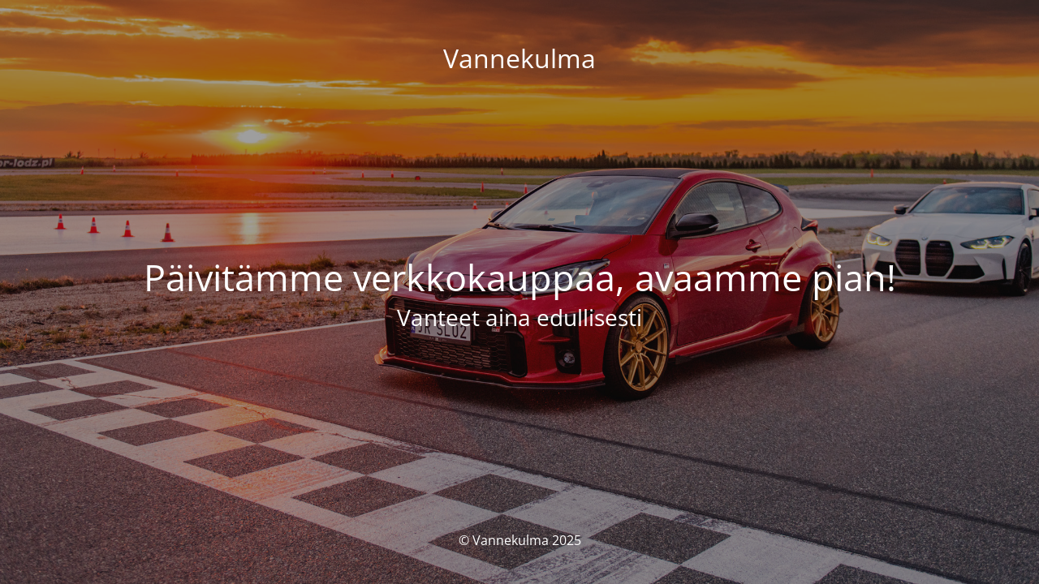

--- FILE ---
content_type: text/html; charset=UTF-8
request_url: https://vannekulma.fi/toimitusehdot/
body_size: 1450
content:
<!DOCTYPE html>
<html lang="fi" prefix="og: https://ogp.me/ns#">
<head>
	<meta charset="UTF-8" />
	<title>Päivitämme verkkokauppaa</title>	<link rel="icon" href="https://vannekulma.fi/wp-content/uploads/2024/05/cropped-vannakulma_icon-32x32.jpg" sizes="32x32" />
<link rel="icon" href="https://vannekulma.fi/wp-content/uploads/2024/05/cropped-vannakulma_icon-192x192.jpg" sizes="192x192" />
<link rel="apple-touch-icon" href="https://vannekulma.fi/wp-content/uploads/2024/05/cropped-vannakulma_icon-180x180.jpg" />
<meta name="msapplication-TileImage" content="https://vannekulma.fi/wp-content/uploads/2024/05/cropped-vannakulma_icon-270x270.jpg" />
	<meta name="viewport" content="width=device-width, maximum-scale=1, initial-scale=1, minimum-scale=1">
	<meta name="description" content="Vanteet aina edullisesti"/>
	<meta http-equiv="X-UA-Compatible" content="" />
	<meta property="og:site_name" content="Vannekulma - Vanteet aina edullisesti"/>
	<meta property="og:title" content="Päivitämme verkkokauppaa"/>
	<meta property="og:type" content="Maintenance"/>
	<meta property="og:url" content="https://vannekulma.fi"/>
	<meta property="og:description" content="Vanteet aina edullisesti"/>
		<link rel="profile" href="http://gmpg.org/xfn/11" />
	<link rel="pingback" href="https://vannekulma.fi/xmlrpc.php" />
	<link rel='stylesheet' id='mtnc-style-css' href='https://vannekulma.fi/wp-content/plugins/maintenance/load/css/style.css?ver=1740639386' media='all' />
<link rel='stylesheet' id='mtnc-fonts-css' href='https://vannekulma.fi/wp-content/plugins/maintenance/load/css/fonts.css?ver=1740639386' media='all' />
<style type="text/css">body {background-color: #111111}.preloader {background-color: #111111}body {font-family: Open Sans; }.site-title, .preloader i, .login-form, .login-form a.lost-pass, .btn-open-login-form, .site-content, .user-content-wrapper, .user-content, footer, .maintenance a{color: #ffffff;} a.close-user-content, #mailchimp-box form input[type="submit"], .login-form input#submit.button  {border-color:#ffffff} input[type="submit"]:hover{background-color:#ffffff} input:-webkit-autofill, input:-webkit-autofill:focus{-webkit-text-fill-color:#ffffff} body &gt; .login-form-container{background-color:#111111}.btn-open-login-form{background-color:#111111}input:-webkit-autofill, input:-webkit-autofill:focus{-webkit-box-shadow:0 0 0 50px #111111 inset}input[type='submit']:hover{color:#111111} #custom-subscribe #submit-subscribe:before{background-color:#111111} </style>    
    <!--[if IE]><script type="text/javascript" src="https://vannekulma.fi/wp-content/plugins/maintenance/load/js/jquery.backstretch.min.js"></script><![endif]--><link rel="stylesheet" href="https://fonts.bunny.net/css?family=Open%20Sans:300,300italic,regular,italic,600,600italic,700,700italic,800,800italic:300"></head>

<body class="maintenance ">

<div class="main-container">
	<div class="preloader"><i class="fi-widget" aria-hidden="true"></i></div>	<div id="wrapper">
		<div class="center logotype">
			<header>
				<div class="logo-box istext" rel="home"><h1 class="site-title">Vannekulma</h1></div>			</header>
		</div>
		<div id="content" class="site-content">
			<div class="center">
                <h2 class="heading font-center" style="font-weight:300;font-style:normal">Päivitämme verkkokauppaa, avaamme pian!</h2><div class="description" style="font-weight:300;font-style:normal"><h3>Vanteet aina edullisesti</h3></div>			</div>
		</div>
	</div> <!-- end wrapper -->
	<footer>
		<div class="center">
			<div style="font-weight:300;font-style:normal">© Vannekulma 2025</div>		</div>
	</footer>
					<picture class="bg-img">
						<img class="skip-lazy" src="https://vannekulma.fi/wp-content/uploads/2024/05/vannekulma-header-01.jpeg">
		</picture>
	</div>

<!--[if lte IE 10]>
<script src="https://vannekulma.fi/wp-includes/js/jquery/jquery.min.js?ver=1" id="jquery_ie-js"></script>
<![endif]-->
<!--[if !IE]><!--><script src="https://vannekulma.fi/wp-includes/js/jquery/jquery.min.js?ver=3.7.1" id="jquery-core-js"></script>
<script src="https://vannekulma.fi/wp-includes/js/jquery/jquery-migrate.min.js?ver=3.4.1" id="jquery-migrate-js"></script>
<!--<![endif]--><script id="_frontend-js-extra">
var mtnc_front_options = {"body_bg":"https:\/\/vannekulma.fi\/wp-content\/uploads\/2024\/05\/vannekulma-header-01.jpeg","gallery_array":[],"blur_intensity":"5","font_link":["Open Sans:300,300italic,regular,italic,600,600italic,700,700italic,800,800italic:300"]};
</script>
<script src="https://vannekulma.fi/wp-content/plugins/maintenance/load/js/jquery.frontend.js?ver=1740639386" id="_frontend-js"></script>

</body>
</html>
